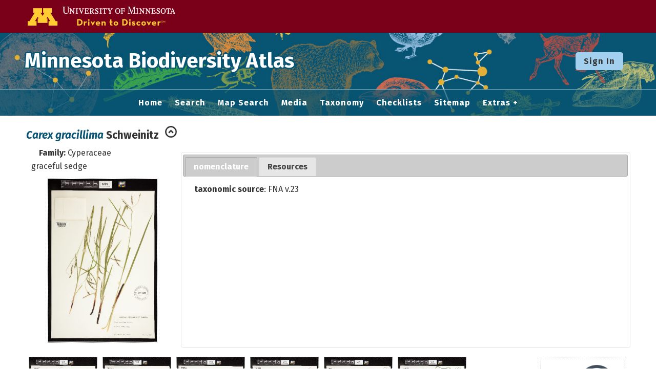

--- FILE ---
content_type: text/html; charset=UTF-8
request_url: https://bellatlas.umn.edu/taxa/index.php?taxauthid=1&taxon=4519&clid=31
body_size: 4273
content:
<!DOCTYPE html>
<html lang="en">
<head>
	<title>Minnesota Biodiversity Atlas - Carex gracillima</title>
	<meta http-equiv="Content-Type" content="text/html; charset=UTF-8"/>
	<link href="/css/jquery-ui.css" type="text/css" rel="stylesheet">
	<link href="/css/symbiota/taxa/index.css" type="text/css" rel="stylesheet" />
	<link href="/css/symbiota/taxa/traitplot.css" type="text/css" rel="stylesheet" >
	<!-- Responsive viewport -->
<meta name="viewport" content="width=device-width, initial-scale=1.0">

<!-- Fonts -->
<link rel="preconnect" href="https://fonts.googleapis.com">
<link rel="preconnect" href="https://fonts.gstatic.com" crossorigin>
<link href="https://fonts.googleapis.com/css2?family=Fira+Sans:ital,wght@0,400;0,700;1,400;1,700&display=swap" rel="stylesheet">

<!-- Symbiota styles -->
<link rel="shortcut icon" href="/images/umn/favicon.ico">
<link href="/css/symbiota/header.css?ver=16" type="text/css" rel="stylesheet">
<link href="/css/symbiota/footer.css?ver=16" type="text/css" rel="stylesheet">
<link href="/css/symbiota/main.css?ver=16" type="text/css" rel="stylesheet">
<link href="/css/umn.css?ver=16" type="text/css" rel="stylesheet">
<link href="/css/symbiota/customizations.css?ver=16" type="text/css" rel="stylesheet">

<script src="/js/symb/lang.js" type="text/javascript"></script>
	<!-- Global site tag (gtag.js) - Google Analytics -->
	<script async src="https://www.googletagmanager.com/gtag/js?id=G-WBKF9JWRR3"></script>
	<script>
		window.dataLayer = window.dataLayer || [];
		function gtag(){dataLayer.push(arguments);}
		gtag('js', new Date());

		gtag('config', 'G-WBKF9JWRR3');
	</script>
		<script src="/js/jquery-3.7.1.min.js" type="text/javascript"></script>
	<script src="/js/jquery-ui.min.js" type="text/javascript"></script>
	<script src="../js/symb/taxa.index.js?ver=202101" type="text/javascript"></script>
	<script src="../js/symb/taxa.editor.js?ver=202101" type="text/javascript"></script>
	<style type="text/css">
		.resource-title{ font-weight: bold; }
	</style>
</head>
<body>
<div class="header-wrapper">
	<div class="umnhf-wrapper">
		<!-- BEGIN U of M HEADER -->
		<div class="umnhf container" id="umnhf-h">
			<!-- Skip Links: Give your nav and content elements the appropriate ID attributes -->
			<div id="skipLinks" class="screen-reader-only"><a href="#end-nav">Skip Navigation</a></div>
			<div class="printer"><div class="left"></div><div class="right"><strong>University of Minnesota</strong><br>https://twin-cities.umn.edu/<br>612-625-5000</div></div>
			<div class="umnhf" id="umnhf-h-mast">
				<a class="umnhf" id="umnhf-h-logo" href="https://twin-cities.umn.edu/">
					<span class="screen_reader_only">Go to the U of M home page</span>
				</a>
			</div>
		</div>
	</div>
	<header>
		<div class="top-wrapper">
			<div class="top-brand">
				<div class="brand-name">
					<h1><a href="/">Minnesota Biodiversity Atlas</a></h1>
				</div>
			</div>
			<nav class="top-login" aria-label="horizontal-nav">
									<form id="login-button-form" name="loginForm" method="post" action="/profile/index.php">
						<input name="refurl" type="hidden" value="/taxa/index.php?taxauthid=1&amp;taxon=4519&amp;clid=31">
						<button class="button button-secondary left-breathing-room-rel" name="loginButton" type="submit">Sign In</button>
					</form>
								</nav>
		</div>
		<div class="menu-wrapper">
			<!-- Hamburger icon -->
			<input class="side-menu" type="checkbox" id="side-menu" name="side-menu" />
			<label class="hamb hamb-line hamb-label" for="side-menu" tabindex="0">☰ Menu</label>
			<!-- Menu -->
			<nav class="top-menu" aria-label="hamburger-nav">
				<ul class="menu">
					<li>
						<a href="/index.php">
							Home						</a>
					</li>
					<li>
						<a href="/collections/search/index.php">
							Search						</a>
					</li>
					<li>
						<a href="/collections/map/index.php" rel="noopener noreferrer">
							Map Search						</a>
					</li>
					<li>
						<a href="/imagelib/search.php">
							Media						</a>
					</li>
					<li>
						<a href="/taxa/taxonomy/taxonomydisplay.php">
							Taxonomy
						</a>
					</li>
					<li>
						<a href="/checklists/index.php">
							Checklists
						</a>
					</li>
					<li>
						<a href='/sitemap.php'>
							Sitemap						</a>
					</li>
					<li>
						<a href="#">Extras</a>
						<ul>
							<li>
								<a href="/includes/usagepolicy.php">
									Data Use								</a>
							</li>
							<li>
								<a href="https://docs.symbiota.org/" target="_blank" rel="noopener noreferrer">
									Symbiota Help								</a>
							</li>
						</ul>
					</li>
				</ul>
			</nav>
		</div>
				<div id="end-nav"></div>
	</header>
</div>
<div id="popup-innertext">
	<h1 class="page-heading screen-reader-only">Carex gracillima</h1>
					<table id="innertable">
				<tr>
					<td colspan="2" style="vertical-align: bottom">
												<div id="scinameDiv">
							<span id="sciname"><i>Carex gracillima</i></span>							<span id="author">Schweinitz</span>
							&nbsp;<a href="index.php?tid=530&amp;clid=31&amp;pid=1&amp;taxauthid=1"><img class="navIcon" src="../images/toparent.png" title="Go to Parent Taxon"></a>						</div>
											</td>
				</tr>
				<tr>
					<td width="300" style="vertical-align=top">
						<div id="family"><b>Family:</b> Cyperaceae</div>
													<div id="vernacularDiv">
								graceful sedge							</div>
							<div id="centralimage"><div class="tptnimg"><a href="#" onclick="openPopup('../collections/individual/index.php?occid=925134');return false;"><img src="https://bellatlas-images.s3.msi.umn.edu/MIN_Plants/01280/1280046.jpg" title="" alt="Carex gracillima image" /></a></div><div class="creator"></div></div>					</td>
					<td class="desc">
						<div id="desctabs" class="ui-tabs" style="display:none"><ul class="ui-tabs-nav"><li><a href="#tab665">nomenclature</a></li><li><a href="resourcetab.php?tid=4519">Resources</a></li></ul><div id="tab665" class="sptab"><div style="clear:both;"><b>taxonomic source</b>: FNA v.23<br /> </div></div></div>					</td>
				</tr>
				<tr>
					<td colspan="2">
						<div id="img-div" style="height:300px;overflow:hidden;">
							<div class="mapthumb"><a href="#" onclick="openMapPopup('4519',31,true);return false"><img src="/images/mappoint.png" title="Carex gracillima" alt="Carex gracillima" /></a><br /><a href="#" onclick="openMapPopup('4519',31,true);return false">Open Interactive Map</a></div><div class="imgthumb"><div class="tptnimg"><a href="#" onclick="openPopup('../collections/individual/index.php?occid=198102');return false;"><img src="https://bellatlas-images.s3.msi.umn.edu/MIN_JFBM_PLANTS/01109/1109992_tn.jpg" title="" alt="Carex gracillima image" /></a></div><div class="creator"></div></div><div class="imgthumb"><div class="tptnimg"><a href="#" onclick="openPopup('../collections/individual/index.php?occid=199772');return false;"><img src="https://bellatlas-images.s3.msi.umn.edu/MIN_JFBM_PLANTS/01109/1109993_tn.jpg" title="" alt="Carex gracillima image" /></a></div><div class="creator"></div></div><div class="imgthumb"><div class="tptnimg"><a href="#" onclick="openPopup('../collections/individual/index.php?occid=199766');return false;"><img src="https://bellatlas-images.s3.msi.umn.edu/MIN_JFBM_PLANTS/01109/1109994_tn.jpg" title="" alt="Carex gracillima image" /></a></div><div class="creator"></div></div><div class="imgthumb"><div class="tptnimg"><a href="#" onclick="openPopup('../collections/individual/index.php?occid=199786');return false;"><img src="https://bellatlas-images.s3.msi.umn.edu/MIN_JFBM_PLANTS/01109/1109995_tn.jpg" title="" alt="Carex gracillima image" /></a></div><div class="creator"></div></div><div class="imgthumb"><div class="tptnimg"><a href="#" onclick="openPopup('../collections/individual/index.php?occid=199752');return false;"><img src="https://bellatlas-images.s3.msi.umn.edu/MIN_JFBM_PLANTS/01109/1109996_tn.jpg" title="" alt="Carex gracillima image" /></a></div><div class="creator"></div></div><div class="imgthumb"><div class="tptnimg"><a href="#" onclick="openPopup('../collections/individual/index.php?occid=199673');return false;"><img src="https://bellatlas-images.s3.msi.umn.edu/MIN_JFBM_PLANTS/01109/1109997_tn.jpg" title="" alt="Carex gracillima image" /></a></div><div class="creator"></div></div><div class="imgthumb"><div class="tptnimg"><a href="#" onclick="openPopup('../collections/individual/index.php?occid=199818');return false;"><img src="https://bellatlas-images.s3.msi.umn.edu/MIN_JFBM_PLANTS/01109/1109998_tn.jpg" title="" alt="Carex gracillima image" /></a></div><div class="creator"></div></div><div class="imgthumb"><div class="tptnimg"><a href="#" onclick="openPopup('../collections/individual/index.php?occid=199823');return false;"><img src="https://bellatlas-images.s3.msi.umn.edu/MIN_JFBM_PLANTS/01109/1109999_tn.jpg" title="" alt="Carex gracillima image" /></a></div><div class="creator"></div></div><div class="imgthumb"><div class="tptnimg"><a href="#" onclick="openPopup('../collections/individual/index.php?occid=199852');return false;"><img src="https://bellatlas-images.s3.msi.umn.edu/MIN_JFBM_PLANTS/01110/1110000_tn.jpg" title="" alt="Carex gracillima image" /></a></div><div class="creator"></div></div><div class="imgthumb"><div class="tptnimg"><a href="#" onclick="openPopup('../collections/individual/index.php?occid=199863');return false;"><img src="https://bellatlas-images.s3.msi.umn.edu/MIN_JFBM_PLANTS/01110/1110001_tn.jpg" title="" alt="Carex gracillima image" /></a></div><div class="creator"></div></div><div class="imgthumb"><div class="tptnimg"><a href="#" onclick="openPopup('../collections/individual/index.php?occid=196736');return false;"><img src="https://bellatlas-images.s3.msi.umn.edu/MIN_JFBM_PLANTS/01110/1110002_tn.jpg" title="" alt="Carex gracillima image" /></a></div><div class="creator"></div></div><div class="imgthumb"><div class="tptnimg"><a href="#" onclick="openPopup('../collections/individual/index.php?occid=52032');return false;"><img src="https://bellatlas-images.s3.msi.umn.edu/MIN_JFBM_PLANTS/01110/1110003_tn.jpg" title="" alt="Carex gracillima image" /></a></div><div class="creator"></div></div><div class="imgthumb"><div class="tptnimg"><a href="#" onclick="openPopup('../collections/individual/index.php?occid=52167');return false;"><img src="https://bellatlas-images.s3.msi.umn.edu/MIN_JFBM_PLANTS/01110/1110004_tn.jpg" title="" alt="Carex gracillima image" /></a></div><div class="creator"></div></div><div class="imgthumb"><div class="tptnimg"><a href="#" onclick="openPopup('../collections/individual/index.php?occid=52135');return false;"><img src="https://bellatlas-images.s3.msi.umn.edu/MIN_JFBM_PLANTS/01110/1110005_tn.jpg" title="" alt="Carex gracillima image" /></a></div><div class="creator"></div></div><div class="imgthumb"><div class="tptnimg"><a href="#" onclick="openPopup('../collections/individual/index.php?occid=52128');return false;"><img src="https://bellatlas-images.s3.msi.umn.edu/MIN_JFBM_PLANTS/01110/1110006_tn.jpg" title="" alt="Carex gracillima image" /></a></div><div class="creator"></div></div><div class="imgthumb"><div class="tptnimg"><a href="#" onclick="openPopup('../collections/individual/index.php?occid=52052');return false;"><img src="https://bellatlas-images.s3.msi.umn.edu/MIN_JFBM_PLANTS/01110/1110007_tn.jpg" title="" alt="Carex gracillima image" /></a></div><div class="creator"></div></div><div class="imgthumb"><div class="tptnimg"><a href="#" onclick="openPopup('../collections/individual/index.php?occid=52131');return false;"><img src="https://bellatlas-images.s3.msi.umn.edu/MIN_JFBM_PLANTS/01110/1110008_tn.jpg" title="" alt="Carex gracillima image" /></a></div><div class="creator"></div></div><div class="imgthumb"><div class="tptnimg"><a href="#" onclick="openPopup('../collections/individual/index.php?occid=52078');return false;"><img src="https://bellatlas-images.s3.msi.umn.edu/MIN_JFBM_PLANTS/01110/1110009_tn.jpg" title="" alt="Carex gracillima image" /></a></div><div class="creator"></div></div><div class="imgthumb"><div class="tptnimg"><a href="#" onclick="openPopup('../collections/individual/index.php?occid=52077');return false;"><img src="https://bellatlas-images.s3.msi.umn.edu/MIN_JFBM_PLANTS/01110/1110010_tn.jpg" title="" alt="Carex gracillima image" /></a></div><div class="creator"></div></div><div class="imgthumb"><div class="tptnimg"><a href="#" onclick="openPopup('../collections/individual/index.php?occid=52075');return false;"><img src="https://bellatlas-images.s3.msi.umn.edu/MIN_JFBM_PLANTS/01110/1110011_tn.jpg" title="" alt="Carex gracillima image" /></a></div><div class="creator"></div></div><div class="imgthumb"><div class="tptnimg"><a href="#" onclick="openPopup('../collections/individual/index.php?occid=52014');return false;"><img src="https://bellatlas-images.s3.msi.umn.edu/MIN_JFBM_PLANTS/01110/1110012_tn.jpg" title="" alt="Carex gracillima image" /></a></div><div class="creator"></div></div><div class="imgthumb"><div class="tptnimg"><a href="#" onclick="openPopup('../collections/individual/index.php?occid=4287');return false;"><img src="https://bellatlas-images.s3.msi.umn.edu/MIN_JFBM_PLANTS/01110/1110013_tn.jpg" title="" alt="Carex gracillima image" /></a></div><div class="creator"></div></div><div class="imgthumb"><div class="tptnimg"><a href="#" onclick="openPopup('../collections/individual/index.php?occid=52065');return false;"><img src="https://bellatlas-images.s3.msi.umn.edu/MIN_JFBM_PLANTS/01110/1110014_tn.jpg" title="" alt="Carex gracillima image" /></a></div><div class="creator"></div></div><div class="imgthumb"><div class="tptnimg"><a href="#" onclick="openPopup('../collections/individual/index.php?occid=52012');return false;"><img src="https://bellatlas-images.s3.msi.umn.edu/MIN_JFBM_PLANTS/01110/1110015_tn.jpg" title="" alt="Carex gracillima image" /></a></div><div class="creator"></div></div><div class="imgthumb"><div class="tptnimg"><a href="#" onclick="openPopup('../collections/individual/index.php?occid=52072');return false;"><img src="https://bellatlas-images.s3.msi.umn.edu/MIN_JFBM_PLANTS/01110/1110016_tn.jpg" title="" alt="Carex gracillima image" /></a></div><div class="creator"></div></div><div class="imgthumb"><div class="tptnimg"><a href="#" onclick="openPopup('../collections/individual/index.php?occid=52142');return false;"><img src="https://bellatlas-images.s3.msi.umn.edu/MIN_JFBM_PLANTS/01110/1110017_tn.jpg" title="" alt="Carex gracillima image" /></a></div><div class="creator"></div></div><div class="imgthumb"><div class="tptnimg"><a href="#" onclick="openPopup('../collections/individual/index.php?occid=194170');return false;"><img src="https://bellatlas-images.s3.msi.umn.edu/MIN_JFBM_PLANTS/01110/1110018_tn.jpg" title="" alt="Carex gracillima image" /></a></div><div class="creator"></div></div><div class="imgthumb"><div class="tptnimg"><a href="#" onclick="openPopup('../collections/individual/index.php?occid=195372');return false;"><img src="https://bellatlas-images.s3.msi.umn.edu/MIN_JFBM_PLANTS/01110/1110019_tn.jpg" title="" alt="Carex gracillima image" /></a></div><div class="creator"></div></div><div class="imgthumb"><div class="tptnimg"><a href="#" onclick="openPopup('../collections/individual/index.php?occid=195425');return false;"><img src="https://bellatlas-images.s3.msi.umn.edu/MIN_JFBM_PLANTS/01110/1110020_tn.jpg" title="" alt="Carex gracillima image" /></a></div><div class="creator"></div></div><div class="imgthumb"><div class="tptnimg"><a href="#" onclick="openPopup('../collections/individual/index.php?occid=52200');return false;"><img src="https://bellatlas-images.s3.msi.umn.edu/MIN_JFBM_PLANTS/01110/1110021_tn.jpg" title="" alt="Carex gracillima image" /></a></div><div class="creator"></div></div><div class="imgthumb"><div class="tptnimg"><a href="#" onclick="openPopup('../collections/individual/index.php?occid=52196');return false;"><img src="https://bellatlas-images.s3.msi.umn.edu/MIN_JFBM_PLANTS/01110/1110022_tn.jpg" title="" alt="Carex gracillima image" /></a></div><div class="creator"></div></div><div class="imgthumb"><div class="tptnimg"><a href="#" onclick="openPopup('../collections/individual/index.php?occid=52194');return false;"><img src="https://bellatlas-images.s3.msi.umn.edu/MIN_JFBM_PLANTS/01110/1110023_tn.jpg" title="" alt="Carex gracillima image" /></a></div><div class="creator"></div></div><div class="imgthumb"><div class="tptnimg"><a href="#" onclick="openPopup('../collections/individual/index.php?occid=52122');return false;"><img src="https://bellatlas-images.s3.msi.umn.edu/MIN_JFBM_PLANTS/01110/1110024_tn.jpg" title="" alt="Carex gracillima image" /></a></div><div class="creator"></div></div><div class="imgthumb"><div class="tptnimg"><a href="#" onclick="openPopup('../collections/individual/index.php?occid=200877');return false;"><img src="https://bellatlas-images.s3.msi.umn.edu/MIN_JFBM_PLANTS/01110/1110025_tn.jpg" title="" alt="Carex gracillima image" /></a></div><div class="creator"></div></div><div class="imgthumb"><div class="tptnimg"><a href="#" onclick="openPopup('../collections/individual/index.php?occid=52126');return false;"><img src="https://bellatlas-images.s3.msi.umn.edu/MIN_JFBM_PLANTS/01110/1110026_tn.jpg" title="" alt="Carex gracillima image" /></a></div><div class="creator"></div></div><div class="imgthumb"><div class="tptnimg"><a href="#" onclick="openPopup('../collections/individual/index.php?occid=52008');return false;"><img src="https://bellatlas-images.s3.msi.umn.edu/MIN_JFBM_PLANTS/01110/1110027_tn.jpg" title="" alt="Carex gracillima image" /></a></div><div class="creator"></div></div><div class="imgthumb"><div class="tptnimg"><a href="#" onclick="openPopup('../collections/individual/index.php?occid=52094');return false;"><img src="https://bellatlas-images.s3.msi.umn.edu/MIN_JFBM_PLANTS/01110/1110028_tn.jpg" title="" alt="Carex gracillima image" /></a></div><div class="creator"></div></div><div class="imgthumb"><div class="tptnimg"><a href="#" onclick="openPopup('../collections/individual/index.php?occid=194300');return false;"><img src="https://bellatlas-images.s3.msi.umn.edu/MIN_JFBM_PLANTS/01110/1110029_tn.jpg" title="" alt="Carex gracillima image" /></a></div><div class="creator"></div></div><div class="imgthumb"><div class="tptnimg"><a href="#" onclick="openPopup('../collections/individual/index.php?occid=52186');return false;"><img src="https://bellatlas-images.s3.msi.umn.edu/MIN_JFBM_PLANTS/01110/1110030_tn.jpg" title="" alt="Carex gracillima image" /></a></div><div class="creator"></div></div><div class="imgthumb"><div class="tptnimg"><a href="#" onclick="openPopup('../collections/individual/index.php?occid=52180');return false;"><img src="https://bellatlas-images.s3.msi.umn.edu/MIN_JFBM_PLANTS/01110/1110031_tn.jpg" title="" alt="Carex gracillima image" /></a></div><div class="creator"></div></div><div class="imgthumb"><div class="tptnimg"><a href="#" onclick="openPopup('../collections/individual/index.php?occid=52146');return false;"><img src="https://bellatlas-images.s3.msi.umn.edu/MIN_JFBM_PLANTS/01110/1110032_tn.jpg" title="" alt="Carex gracillima image" /></a></div><div class="creator"></div></div><div class="imgthumb"><div class="tptnimg"><a href="#" onclick="openPopup('../collections/individual/index.php?occid=52221');return false;"><img src="https://bellatlas-images.s3.msi.umn.edu/MIN_JFBM_PLANTS/01110/1110033_tn.jpg" title="" alt="Carex gracillima image" /></a></div><div class="creator"></div></div><div class="imgthumb"><div class="tptnimg"><a href="#" onclick="openPopup('../collections/individual/index.php?occid=52049');return false;"><img src="https://bellatlas-images.s3.msi.umn.edu/MIN_JFBM_PLANTS/01110/1110036_tn.jpg" title="" alt="Carex gracillima image" /></a></div><div class="creator"></div></div><div class="imgthumb"><div class="tptnimg"><a href="#" onclick="openPopup('../collections/individual/index.php?occid=52210');return false;"><img src="https://bellatlas-images.s3.msi.umn.edu/MIN_JFBM_PLANTS/01110/1110037_tn.jpg" title="" alt="Carex gracillima image" /></a></div><div class="creator"></div></div><div class="imgthumb"><div class="tptnimg"><a href="#" onclick="openPopup('../collections/individual/index.php?occid=52096');return false;"><img src="https://bellatlas-images.s3.msi.umn.edu/MIN_JFBM_PLANTS/01110/1110038_tn.jpg" title="" alt="Carex gracillima image" /></a></div><div class="creator"></div></div><div class="imgthumb"><div class="tptnimg"><a href="#" onclick="openPopup('../collections/individual/index.php?occid=52023');return false;"><img src="https://bellatlas-images.s3.msi.umn.edu/MIN_JFBM_PLANTS/01110/1110039_tn.jpg" title="" alt="Carex gracillima image" /></a></div><div class="creator"></div></div><div class="imgthumb"><div class="tptnimg"><a href="#" onclick="openPopup('../collections/individual/index.php?occid=52172');return false;"><img src="https://bellatlas-images.s3.msi.umn.edu/MIN_JFBM_PLANTS/01110/1110040_tn.jpg" title="" alt="Carex gracillima image" /></a></div><div class="creator"></div></div><div class="imgthumb"><div class="tptnimg"><a href="#" onclick="openPopup('../collections/individual/index.php?occid=52179');return false;"><img src="https://bellatlas-images.s3.msi.umn.edu/MIN_JFBM_PLANTS/01110/1110041_tn.jpg" title="" alt="Carex gracillima image" /></a></div><div class="creator"></div></div><div class="imgthumb"><div class="tptnimg"><a href="#" onclick="openPopup('../collections/individual/index.php?occid=52184');return false;"><img src="https://bellatlas-images.s3.msi.umn.edu/MIN_JFBM_PLANTS/01110/1110042_tn.jpg" title="" alt="Carex gracillima image" /></a></div><div class="creator"></div></div><div class="imgthumb"><div class="tptnimg"><a href="#" onclick="openPopup('../collections/individual/index.php?occid=52170');return false;"><img src="https://bellatlas-images.s3.msi.umn.edu/MIN_JFBM_PLANTS/01110/1110043_tn.jpg" title="" alt="Carex gracillima image" /></a></div><div class="creator"></div></div><div class="imgthumb"><div class="tptnimg"><a href="#" onclick="openPopup('../collections/individual/index.php?occid=52182');return false;"><img src="https://bellatlas-images.s3.msi.umn.edu/MIN_JFBM_PLANTS/01110/1110044_tn.jpg" title="" alt="Carex gracillima image" /></a></div><div class="creator"></div></div><div class="imgthumb"><div class="tptnimg"><a href="#" onclick="openPopup('../collections/individual/index.php?occid=52062');return false;"><img src="https://bellatlas-images.s3.msi.umn.edu/MIN_JFBM_PLANTS/01110/1110045_tn.jpg" title="" alt="Carex gracillima image" /></a></div><div class="creator"></div></div><div class="imgthumb"><div class="tptnimg"><a href="#" onclick="openPopup('../collections/individual/index.php?occid=52047');return false;"><img src="https://bellatlas-images.s3.msi.umn.edu/MIN_JFBM_PLANTS/01110/1110046_tn.jpg" title="" alt="Carex gracillima image" /></a></div><div class="creator"></div></div><div class="imgthumb"><div class="tptnimg"><a href="#" onclick="openPopup('../collections/individual/index.php?occid=52099');return false;"><img src="https://bellatlas-images.s3.msi.umn.edu/MIN_JFBM_PLANTS/01110/1110047_tn.jpg" title="" alt="Carex gracillima image" /></a></div><div class="creator"></div></div><div class="imgthumb"><div class="tptnimg"><a href="#" onclick="openPopup('../collections/individual/index.php?occid=52101');return false;"><img src="https://bellatlas-images.s3.msi.umn.edu/MIN_JFBM_PLANTS/01110/1110048_tn.jpg" title="" alt="Carex gracillima image" /></a></div><div class="creator"></div></div><div class="imgthumb"><div class="tptnimg"><a href="#" onclick="openPopup('../collections/individual/index.php?occid=183328');return false;"><img src="https://bellatlas-images.s3.msi.umn.edu/MIN_JFBM_PLANTS/01110/1110049_tn.jpg" title="" alt="Carex gracillima image" /></a></div><div class="creator"></div></div><div class="imgthumb"><div class="tptnimg"><a href="#" onclick="openPopup('../collections/individual/index.php?occid=52100');return false;"><img src="https://bellatlas-images.s3.msi.umn.edu/MIN_JFBM_PLANTS/01110/1110050_tn.jpg" title="" alt="Carex gracillima image" /></a></div><div class="creator"></div></div><div class="imgthumb"><div class="tptnimg"><a href="#" onclick="openPopup('../collections/individual/index.php?occid=52080');return false;"><img src="https://bellatlas-images.s3.msi.umn.edu/MIN_JFBM_PLANTS/01110/1110051_tn.jpg" title="" alt="Carex gracillima image" /></a></div><div class="creator"></div></div><div class="imgthumb"><div class="tptnimg"><a href="#" onclick="openPopup('../collections/individual/index.php?occid=52145');return false;"><img src="https://bellatlas-images.s3.msi.umn.edu/MIN_JFBM_PLANTS/01110/1110034_tn.jpg" title="" alt="Carex gracillima image" /></a></div><div class="creator"></div></div><div class="imgthumb"><div class="tptnimg"><a href="#" onclick="openPopup('../collections/individual/index.php?occid=52145');return false;"><img src="https://bellatlas-images.s3.msi.umn.edu/MIN_JFBM_PLANTS/01110/1110034_2_tn.jpg" title="" alt="Carex gracillima image" /></a></div><div class="creator"></div></div><div class="imgthumb"><div class="tptnimg"><a href="#" onclick="openPopup('../collections/individual/index.php?occid=52143');return false;"><img src="https://bellatlas-images.s3.msi.umn.edu/MIN_JFBM_PLANTS/01110/1110035_tn.jpg" title="" alt="Carex gracillima image" /></a></div><div class="creator"></div></div><div class="imgthumb"><div class="tptnimg"><a href="#" onclick="openPopup('../collections/individual/index.php?occid=52143');return false;"><img src="https://bellatlas-images.s3.msi.umn.edu/MIN_JFBM_PLANTS/01110/1110035_2_tn.jpg" title="" alt="Carex gracillima image" /></a></div><div class="creator"></div></div><div class="imgthumb"><div class="tptnimg"><a href="#" onclick="openPopup('../collections/individual/index.php?occid=267218');return false;"><img src="https://bellatlas-images.s3.msi.umn.edu/MIN_Plants/01276/1276005_tn.jpg" title="" alt="Carex gracillima image" /></a></div><div class="creator"></div></div><div class="imgthumb"><div class="tptnimg"><a href="#" onclick="openPopup('../collections/individual/index.php?occid=267294');return false;"><img src="https://bellatlas-images.s3.msi.umn.edu/MIN_Plants/01276/1276006_tn.jpg" title="" alt="Carex gracillima image" /></a></div><div class="creator"></div></div><div class="imgthumb"><div class="tptnimg"><a href="#" onclick="openPopup('../collections/individual/index.php?occid=267311');return false;"><img src="https://bellatlas-images.s3.msi.umn.edu/MIN_Plants/01276/1276007_tn.jpg" title="" alt="Carex gracillima image" /></a></div><div class="creator"></div></div><div class="imgthumb"><div class="tptnimg"><a href="#" onclick="openPopup('../collections/individual/index.php?occid=267156');return false;"><img src="https://bellatlas-images.s3.msi.umn.edu/MIN_Plants/01276/1276008_tn.jpg" title="" alt="Carex gracillima image" /></a></div><div class="creator"></div></div><div class="imgthumb"><div class="tptnimg"><a href="#" onclick="openPopup('../collections/individual/index.php?occid=267648');return false;"><img src="https://bellatlas-images.s3.msi.umn.edu/MIN_Plants/01276/1276009_tn.jpg" title="" alt="Carex gracillima image" /></a></div><div class="creator"></div></div><div class="imgthumb"><div class="tptnimg"><a href="#" onclick="openPopup('../collections/individual/index.php?occid=267395');return false;"><img src="https://bellatlas-images.s3.msi.umn.edu/MIN_Plants/01276/1276010_tn.jpg" title="" alt="Carex gracillima image" /></a></div><div class="creator"></div></div><div class="imgthumb"><div class="tptnimg"><a href="#" onclick="openPopup('../collections/individual/index.php?occid=924430');return false;"><img src="https://bellatlas-images.s3.msi.umn.edu/MIN_Plants/01277/1277341_tn.jpg" title="" alt="Carex gracillima image" /></a></div><div class="creator"></div></div><div class="imgthumb"><div class="tptnimg"><a href="#" onclick="openPopup('../collections/individual/index.php?occid=924670');return false;"><img src="https://bellatlas-images.s3.msi.umn.edu/MIN_Plants/01277/1277581_tn.jpg" title="" alt="Carex gracillima image" /></a></div><div class="creator"></div></div><div class="imgthumb"><div class="tptnimg"><a href="#" onclick="openPopup('../collections/individual/index.php?occid=925107');return false;"><img src="https://bellatlas-images.s3.msi.umn.edu/MIN_Plants/01280/1280018_tn.jpg" title="" alt="Carex gracillima image" /></a></div><div class="creator"></div></div><div class="imgthumb"><div class="tptnimg"><a href="#" onclick="openPopup('../collections/individual/index.php?occid=925108');return false;"><img src="https://bellatlas-images.s3.msi.umn.edu/MIN_Plants/01280/1280019_tn.jpg" title="" alt="Carex gracillima image" /></a></div><div class="creator"></div></div><div class="imgthumb"><div class="tptnimg"><a href="#" onclick="openPopup('../collections/individual/index.php?occid=179124');return false;"><img src="https://bellatlas-images.s3.msi.umn.edu/MIN_Plants/01280/1280020_tn.jpg" title="" alt="Carex gracillima image" /></a></div><div class="creator"></div></div><div class="imgthumb"><div class="tptnimg"><a href="#" onclick="openPopup('../collections/individual/index.php?occid=925109');return false;"><img src="https://bellatlas-images.s3.msi.umn.edu/MIN_Plants/01280/1280021_tn.jpg" title="" alt="Carex gracillima image" /></a></div><div class="creator"></div></div><div class="imgthumb"><div class="tptnimg"><a href="#" onclick="openPopup('../collections/individual/index.php?occid=925110');return false;"><img src="https://bellatlas-images.s3.msi.umn.edu/MIN_Plants/01280/1280022_tn.jpg" title="" alt="Carex gracillima image" /></a></div><div class="creator"></div></div><div class="imgthumb"><div class="tptnimg"><a href="#" onclick="openPopup('../collections/individual/index.php?occid=925111');return false;"><img src="https://bellatlas-images.s3.msi.umn.edu/MIN_Plants/01280/1280023_tn.jpg" title="" alt="Carex gracillima image" /></a></div><div class="creator"></div></div><div class="imgthumb"><div class="tptnimg"><a href="#" onclick="openPopup('../collections/individual/index.php?occid=925112');return false;"><img src="https://bellatlas-images.s3.msi.umn.edu/MIN_Plants/01280/1280024_tn.jpg" title="" alt="Carex gracillima image" /></a></div><div class="creator"></div></div><div class="imgthumb"><div class="tptnimg"><a href="#" onclick="openPopup('../collections/individual/index.php?occid=925113');return false;"><img src="https://bellatlas-images.s3.msi.umn.edu/MIN_Plants/01280/1280025_tn.jpg" title="" alt="Carex gracillima image" /></a></div><div class="creator"></div></div><div class="imgthumb"><div class="tptnimg"><a href="#" onclick="openPopup('../collections/individual/index.php?occid=925114');return false;"><img src="https://bellatlas-images.s3.msi.umn.edu/MIN_Plants/01280/1280026_tn.jpg" title="" alt="Carex gracillima image" /></a></div><div class="creator"></div></div><div class="imgthumb"><div class="tptnimg"><a href="#" onclick="openPopup('../collections/individual/index.php?occid=925115');return false;"><img src="https://bellatlas-images.s3.msi.umn.edu/MIN_Plants/01280/1280027_tn.jpg" title="" alt="Carex gracillima image" /></a></div><div class="creator"></div></div><div class="imgthumb"><div class="tptnimg"><a href="#" onclick="openPopup('../collections/individual/index.php?occid=925116');return false;"><img src="https://bellatlas-images.s3.msi.umn.edu/MIN_Plants/01280/1280028_tn.jpg" title="" alt="Carex gracillima image" /></a></div><div class="creator"></div></div><div class="imgthumb"><div class="tptnimg"><a href="#" onclick="openPopup('../collections/individual/index.php?occid=925117');return false;"><img src="https://bellatlas-images.s3.msi.umn.edu/MIN_Plants/01280/1280029_tn.jpg" title="" alt="Carex gracillima image" /></a></div><div class="creator"></div></div><div class="imgthumb"><div class="tptnimg"><a href="#" onclick="openPopup('../collections/individual/index.php?occid=925118');return false;"><img src="https://bellatlas-images.s3.msi.umn.edu/MIN_Plants/01280/1280030_tn.jpg" title="" alt="Carex gracillima image" /></a></div><div class="creator"></div></div><div class="imgthumb"><div class="tptnimg"><a href="#" onclick="openPopup('../collections/individual/index.php?occid=925119');return false;"><img src="https://bellatlas-images.s3.msi.umn.edu/MIN_Plants/01280/1280031_tn.jpg" title="" alt="Carex gracillima image" /></a></div><div class="creator"></div></div><div class="imgthumb"><div class="tptnimg"><a href="#" onclick="openPopup('../collections/individual/index.php?occid=925120');return false;"><img src="https://bellatlas-images.s3.msi.umn.edu/MIN_Plants/01280/1280032_tn.jpg" title="" alt="Carex gracillima image" /></a></div><div class="creator"></div></div><div class="imgthumb"><div class="tptnimg"><a href="#" onclick="openPopup('../collections/individual/index.php?occid=925121');return false;"><img src="https://bellatlas-images.s3.msi.umn.edu/MIN_Plants/01280/1280033_tn.jpg" title="" alt="Carex gracillima image" /></a></div><div class="creator"></div></div><div class="imgthumb"><div class="tptnimg"><a href="#" onclick="openPopup('../collections/individual/index.php?occid=925122');return false;"><img src="https://bellatlas-images.s3.msi.umn.edu/MIN_Plants/01280/1280034_tn.jpg" title="" alt="Carex gracillima image" /></a></div><div class="creator"></div></div><div class="imgthumb"><div class="tptnimg"><a href="#" onclick="openPopup('../collections/individual/index.php?occid=925123');return false;"><img src="https://bellatlas-images.s3.msi.umn.edu/MIN_Plants/01280/1280035_tn.jpg" title="" alt="Carex gracillima image" /></a></div><div class="creator"></div></div><div class="imgthumb"><div class="tptnimg"><a href="#" onclick="openPopup('../collections/individual/index.php?occid=925124');return false;"><img src="https://bellatlas-images.s3.msi.umn.edu/MIN_Plants/01280/1280036_tn.jpg" title="" alt="Carex gracillima image" /></a></div><div class="creator"></div></div><div class="imgthumb"><div class="tptnimg"><a href="#" onclick="openPopup('../collections/individual/index.php?occid=925125');return false;"><img src="https://bellatlas-images.s3.msi.umn.edu/MIN_Plants/01280/1280037_tn.jpg" title="" alt="Carex gracillima image" /></a></div><div class="creator"></div></div><div class="imgthumb"><div class="tptnimg"><a href="#" onclick="openPopup('../collections/individual/index.php?occid=925126');return false;"><img src="https://bellatlas-images.s3.msi.umn.edu/MIN_Plants/01280/1280038_tn.jpg" title="" alt="Carex gracillima image" /></a></div><div class="creator"></div></div><div class="imgthumb"><div class="tptnimg"><a href="#" onclick="openPopup('../collections/individual/index.php?occid=925127');return false;"><img src="https://bellatlas-images.s3.msi.umn.edu/MIN_Plants/01280/1280039_tn.jpg" title="" alt="Carex gracillima image" /></a></div><div class="creator"></div></div><div class="imgthumb"><div class="tptnimg"><a href="#" onclick="openPopup('../collections/individual/index.php?occid=925128');return false;"><img src="https://bellatlas-images.s3.msi.umn.edu/MIN_Plants/01280/1280040_tn.jpg" title="" alt="Carex gracillima image" /></a></div><div class="creator"></div></div><div class="imgthumb"><div class="tptnimg"><a href="#" onclick="openPopup('../collections/individual/index.php?occid=925129');return false;"><img src="https://bellatlas-images.s3.msi.umn.edu/MIN_Plants/01280/1280041_tn.jpg" title="" alt="Carex gracillima image" /></a></div><div class="creator"></div></div><div class="imgthumb"><div class="tptnimg"><a href="#" onclick="openPopup('../collections/individual/index.php?occid=925130');return false;"><img src="https://bellatlas-images.s3.msi.umn.edu/MIN_Plants/01280/1280042_tn.jpg" title="" alt="Carex gracillima image" /></a></div><div class="creator"></div></div><div class="imgthumb"><div class="tptnimg"><a href="#" onclick="openPopup('../collections/individual/index.php?occid=925131');return false;"><img src="https://bellatlas-images.s3.msi.umn.edu/MIN_Plants/01280/1280043_tn.jpg" title="" alt="Carex gracillima image" /></a></div><div class="creator"></div></div><div class="imgthumb"><div class="tptnimg"><a href="#" onclick="openPopup('../collections/individual/index.php?occid=925132');return false;"><img src="https://bellatlas-images.s3.msi.umn.edu/MIN_Plants/01280/1280044_tn.jpg" title="" alt="Carex gracillima image" /></a></div><div class="creator"></div></div><div class="imgthumb"><div class="tptnimg"><a href="#" onclick="openPopup('../collections/individual/index.php?occid=925133');return false;"><img src="https://bellatlas-images.s3.msi.umn.edu/MIN_Plants/01280/1280045_tn.jpg" title="" alt="Carex gracillima image" /></a></div><div class="creator"></div></div><div class="imgthumb"><div class="tptnimg"><a href="#" onclick="openPopup('../collections/individual/index.php?occid=3045668');return false;"><img src="https://bellatlas-images.s3.msi.umn.edu/UMD_DUL/DUL-V-41/DUL-V-41156_tn.jpg" title="" alt="Carex gracillima image" /></a></div><div class="creator"></div></div>						</div>
												<div id="img-tab-div" style="display:block;border-top:2px solid gray;margin-top:2px;">
							<div style="background:#eee;padding:10px;border: 1px solid #ccc;width:110px;margin:auto;text-align:center">
								<a href="#" onclick="expandExtraImages();return false;">
									Click to Display<br/>100 Initial Media<br/>- - - - -<br/><a href="/imagelib/search.php?submitaction=search&taxa=4519">View All Media</a>								</a>
							</div>
						</div>
					</td>
				</tr>
				</table>
				</div>
<footer>
	<div class="footer-content">
		<div class="logo-gallery">
						<a href="https://bellmuseum.umn.edu/" target="_blank">
				<img src="/images/umn/Bell-logo.png" alt="Bell Museum" />
			</a>
			<a href="https://www.legacy.mn.gov/environment-natural-resources-trust-fund" target="_blank">
				<img src="/images/umn/enrtf_logo.png" alt="Environment and Natural Resources Trust Fund" />
			</a>
			<a href="https://www.nsf.gov" target="_blank" aria-label="Visit U.S. National Science Foundation website">
				<img src="/images/layout/logo_nsf.gif" alt="Logo for the U.S. National Science Foundation" />
			</a>
			<a href="https://www.idigbio.org" target="_blank" title="iDigBio" aria-label="Visit iDigBio website">
				<img src="/images/layout/logo_idig.png" alt="Logo for iDigBio, or, Integrated Digitized Biocollections" />
			</a>
			<!--
			<a href="https://biokic.asu.edu" target="_blank" title="Biodiversity Knowledge Integration Center" aria-label="Visit BioKIC website">
				<img src="/images/layout/logo-asu-biokic.png"  alt="Logo for the Biodiversity Knowledge Integration Center" />
			</a>
			-->
		</div>
		<p>
			Powered by <a href="https://symbiota.org/" target="_blank">Symbiota</a>.
			For more information about Symbiota, <a href="https://docs.symbiota.org/" target="_blank" rel="noopener noreferrer">read the docs</a> or contact the			<a href="https://symbiota.org/contact-the-support-hub/" target="_blank" rel="noopener noreferrer">Symbiota Support Hub</a>.
		</p>
		<p>
			&copy; <span id="cdate">2025</span> Regents of the University of Minnesota. All rights reserved.
			The University of Minnesota is an equal opportunity educator and employer. <a href="http://privacy.umn.edu">Privacy Statement</a>
		</p>
		<script>document.getElementById('cdate').innerHTML = new Date().getFullYear();</script>
	</div>
</footer>
</body>
</html>
